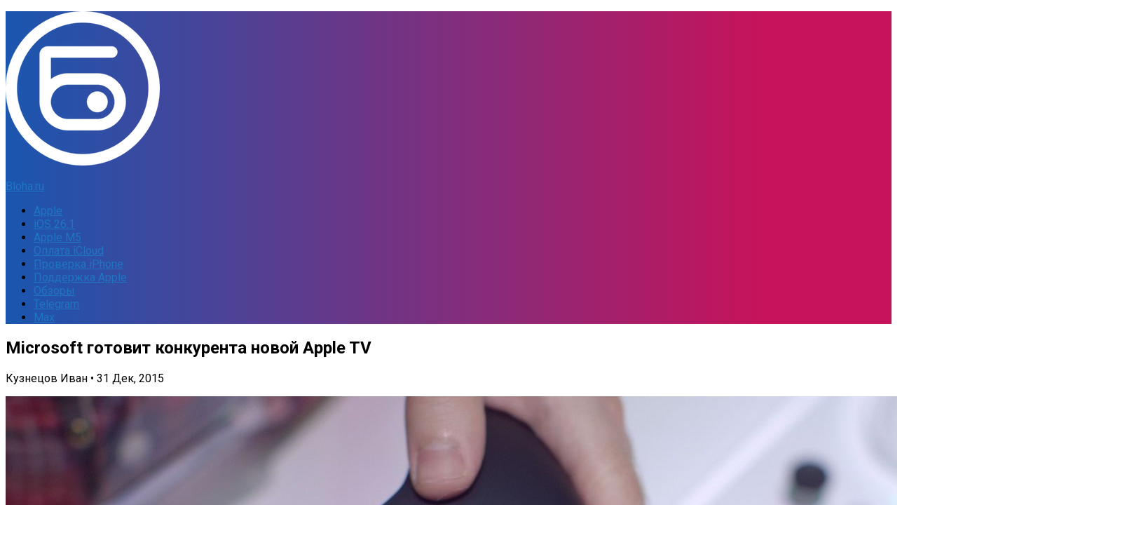

--- FILE ---
content_type: text/html; charset=UTF-8
request_url: https://bloha.ru/news/microsoft-gotovit-konkurenta-novoy-apple-tv/
body_size: 14108
content:
<!DOCTYPE html><html
lang=ru><head><meta
charset="UTF-8"><meta
name="viewport" content="width=device-width, initial-scale=1.0"><link
rel=profile href=http://gmpg.org/xfn/11><meta
http-equiv="x-dns-prefetch-control" content="on"><link
rel=dns-prefetch href=//bloha.ru><link
rel=preconnect href=https://im.bloha.ru/ crossorigin><link
rel=dns-prefetch href=https://im.bloha.ru/ ><link
rel=preconnect href=https://im1.bloha.ru/ crossorigin><link
rel=dns-prefetch href=https://im1.bloha.ru/ ><link
rel=preconnect href=https://im2.bloha.ru/ crossorigin><link
rel=dns-prefetch href=https://im2.bloha.ru/ ><link
rel=preconnect href=https://im3.bloha.ru/ crossorigin><link
rel=dns-prefetch href=https://im3.bloha.ru/ ><link
rel=preconnect href=https://im4.bloha.ru/ crossorigin><link
rel=dns-prefetch href=https://im4.bloha.ru/ ><link
rel=preconnect href=https://im5.bloha.ru/ crossorigin><link
rel=dns-prefetch href=https://im5.bloha.ru/ ><link
rel=dns-prefetch href=//an.yandex.ru><link
rel=dns-prefetch href=//mc.yandex.ru><link
rel=preconnect href=https://yastatic.net/ crossorigin><link
rel=dns-prefetch href=//yastatic.net> <script data-cfasync=false>var ewww_webp_supported=!1;function check_webp_feature(A,e){if(e=void 0!==e?e:function(){},ewww_webp_supported)e(ewww_webp_supported);else{var w=new Image;w.onload=function(){ewww_webp_supported=0<w.width&&0<w.height,e&&e(ewww_webp_supported)},w.onerror=function(){e&&e(!1)},w.src="data:image/webp;base64,"+{alpha:"UklGRkoAAABXRUJQVlA4WAoAAAAQAAAAAAAAAAAAQUxQSAwAAAARBxAR/Q9ERP8DAABWUDggGAAAABQBAJ0BKgEAAQAAAP4AAA3AAP7mtQAAAA=="}[A]}}check_webp_feature("alpha");</script><script data-cfasync=false>var Arrive=function(c,e,w){"use strict";if(c.MutationObserver&&"undefined"!=typeof HTMLElement){var r,t,a=0,u=(r=HTMLElement.prototype.matches||HTMLElement.prototype.webkitMatchesSelector||HTMLElement.prototype.mozMatchesSelector||HTMLElement.prototype.msMatchesSelector,{matchesSelector:function(e,t){return e instanceof HTMLElement&&r.call(e,t)},addMethod:function(e,t,r){var a=e[t];e[t]=function(){return r.length==arguments.length?r.apply(this,arguments):"function"==typeof a?a.apply(this,arguments):void 0}},callCallbacks:function(e,t){t&&t.options.onceOnly&&1==t.firedElems.length&&(e=[e[0]]);for(var r,a=0;r=e[a];a++)r&&r.callback&&r.callback.call(r.elem,r.elem);t&&t.options.onceOnly&&1==t.firedElems.length&&t.me.unbindEventWithSelectorAndCallback.call(t.target,t.selector,t.callback)},checkChildNodesRecursively:function(e,t,r,a){for(var i,n=0;i=e[n];n++)r(i,t,a)&&a.push({callback:t.callback,elem:i}),0<i.childNodes.length&&u.checkChildNodesRecursively(i.childNodes,t,r,a)},mergeArrays:function(e,t){var r,a={};for(r in e)e.hasOwnProperty(r)&&(a[r]=e[r]);for(r in t)t.hasOwnProperty(r)&&(a[r]=t[r]);return a},toElementsArray:function(e){return void 0===e||"number"==typeof e.length&&e!==c||(e=[e]),e}}),d=((t=function(){this._eventsBucket=[],this._beforeAdding=null,this._beforeRemoving=null}).prototype.addEvent=function(e,t,r,a){var i={target:e,selector:t,options:r,callback:a,firedElems:[]};return this._beforeAdding&&this._beforeAdding(i),this._eventsBucket.push(i),i},t.prototype.removeEvent=function(e){for(var t,r=this._eventsBucket.length-1;t=this._eventsBucket[r];r--)if(e(t)){this._beforeRemoving&&this._beforeRemoving(t);var a=this._eventsBucket.splice(r,1);a&&a.length&&(a[0].callback=null)}},t.prototype.beforeAdding=function(e){this._beforeAdding=e},t.prototype.beforeRemoving=function(e){this._beforeRemoving=e},t),o=function(i,n){var o=new d,l=this,s={fireOnAttributesModification:!1};return o.beforeAdding(function(t){var e,r=t.target;r!==c.document&&r!==c||(r=document.getElementsByTagName("html")[0]),e=new MutationObserver(function(e){n.call(this,e,t)});var a=i(t.options);e.observe(r,a),t.observer=e,t.me=l}),o.beforeRemoving(function(e){e.observer.disconnect()}),this.bindEvent=function(e,t,r){t=u.mergeArrays(s,t);for(var a=u.toElementsArray(this),i=0;i<a.length;i++)o.addEvent(a[i],e,t,r)},this.unbindEvent=function(){var r=u.toElementsArray(this);o.removeEvent(function(e){for(var t=0;t<r.length;t++)if(this===w||e.target===r[t])return!0;return!1})},this.unbindEventWithSelectorOrCallback=function(r){var e,a=u.toElementsArray(this),i=r;e="function"==typeof r?function(e){for(var t=0;t<a.length;t++)if((this===w||e.target===a[t])&&e.callback===i)return!0;return!1}:function(e){for(var t=0;t<a.length;t++)if((this===w||e.target===a[t])&&e.selector===r)return!0;return!1},o.removeEvent(e)},this.unbindEventWithSelectorAndCallback=function(r,a){var i=u.toElementsArray(this);o.removeEvent(function(e){for(var t=0;t<i.length;t++)if((this===w||e.target===i[t])&&e.selector===r&&e.callback===a)return!0;return!1})},this},i=new function(){var s={fireOnAttributesModification:!1,onceOnly:!1,existing:!1};function n(e,t,r){return!(!u.matchesSelector(e,t.selector)||(e._id===w&&(e._id=a++),-1!=t.firedElems.indexOf(e._id))||(t.firedElems.push(e._id),0))}var c=(i=new o(function(e){var t={attributes:!1,childList:!0,subtree:!0};return e.fireOnAttributesModification&&(t.attributes=!0),t},function(e,i){e.forEach(function(e){var t=e.addedNodes,r=e.target,a=[];null!==t&&0<t.length?u.checkChildNodesRecursively(t,i,n,a):"attributes"===e.type&&n(r,i)&&a.push({callback:i.callback,elem:r}),u.callCallbacks(a,i)})})).bindEvent;return i.bindEvent=function(e,t,r){t=void 0===r?(r=t,s):u.mergeArrays(s,t);var a=u.toElementsArray(this);if(t.existing){for(var i=[],n=0;n<a.length;n++)for(var o=a[n].querySelectorAll(e),l=0;l<o.length;l++)i.push({callback:r,elem:o[l]});if(t.onceOnly&&i.length)return r.call(i[0].elem,i[0].elem);setTimeout(u.callCallbacks,1,i)}c.call(this,e,t,r)},i},l=new function(){var a={};function i(e,t){return u.matchesSelector(e,t.selector)}var n=(l=new o(function(){return{childList:!0,subtree:!0}},function(e,a){e.forEach(function(e){var t=e.removedNodes,r=[];null!==t&&0<t.length&&u.checkChildNodesRecursively(t,a,i,r),u.callCallbacks(r,a)})})).bindEvent;return l.bindEvent=function(e,t,r){t=void 0===r?(r=t,a):u.mergeArrays(a,t),n.call(this,e,t,r)},l};e&&g(e.fn),g(HTMLElement.prototype),g(NodeList.prototype),g(HTMLCollection.prototype),g(HTMLDocument.prototype),g(Window.prototype);var n={};return s(i,n,"unbindAllArrive"),s(l,n,"unbindAllLeave"),n}function s(e,t,r){u.addMethod(t,r,e.unbindEvent),u.addMethod(t,r,e.unbindEventWithSelectorOrCallback),u.addMethod(t,r,e.unbindEventWithSelectorAndCallback)}function g(e){e.arrive=i.bindEvent,s(i,e,"unbindArrive"),e.leave=l.bindEvent,s(l,e,"unbindLeave")}}(window,"undefined"==typeof jQuery?null:jQuery,void 0),ewww_webp_supported=!1;function check_webp_feature(e,t){if(ewww_webp_supported)t(ewww_webp_supported);else{var r=new Image;r.onload=function(){ewww_webp_supported=0<r.width&&0<r.height,t(ewww_webp_supported)},r.onerror=function(){t(!1)},r.src="data:image/webp;base64,"+{alpha:"UklGRkoAAABXRUJQVlA4WAoAAAAQAAAAAAAAAAAAQUxQSAwAAAARBxAR/Q9ERP8DAABWUDggGAAAABQBAJ0BKgEAAQAAAP4AAA3AAP7mtQAAAA==",animation:"UklGRlIAAABXRUJQVlA4WAoAAAASAAAAAAAAAAAAQU5JTQYAAAD/////AABBTk1GJgAAAAAAAAAAAAAAAAAAAGQAAABWUDhMDQAAAC8AAAAQBxAREYiI/gcA"}[e]}}function ewwwLoadImages(e){if(e){for(var t=document.querySelectorAll(".batch-image img, .image-wrapper a, .ngg-pro-masonry-item a, .ngg-galleria-offscreen-seo-wrapper a"),r=0,a=t.length;r<a;r++)ewwwAttr(t[r],"data-src",t[r].getAttribute("data-webp")),ewwwAttr(t[r],"data-thumbnail",t[r].getAttribute("data-webp-thumbnail"));for(r=0,a=(n=document.querySelectorAll(".rev_slider ul li")).length;r<a;r++){ewwwAttr(n[r],"data-thumb",n[r].getAttribute("data-webp-thumb"));for(var i=1;i<11;)ewwwAttr(n[r],"data-param"+i,n[r].getAttribute("data-webp-param"+i)),i++}var n;for(r=0,a=(n=document.querySelectorAll(".rev_slider img")).length;r<a;r++)ewwwAttr(n[r],"data-lazyload",n[r].getAttribute("data-webp-lazyload"));var o=document.querySelectorAll("div.woocommerce-product-gallery__image");for(r=0,a=o.length;r<a;r++)ewwwAttr(o[r],"data-thumb",o[r].getAttribute("data-webp-thumb"))}var l=document.querySelectorAll("video");for(r=0,a=l.length;r<a;r++)ewwwAttr(l[r],"poster",e?l[r].getAttribute("data-poster-webp"):l[r].getAttribute("data-poster-image"));var s=document.querySelectorAll("img.ewww_webp_lazy_load");for(r=0,a=s.length;r<a;r++){if(e){ewwwAttr(s[r],"data-lazy-srcset",s[r].getAttribute("data-lazy-srcset-webp")),ewwwAttr(s[r],"data-srcset",s[r].getAttribute("data-srcset-webp")),ewwwAttr(s[r],"data-lazy-src",s[r].getAttribute("data-lazy-src-webp")),ewwwAttr(s[r],"data-src",s[r].getAttribute("data-src-webp")),ewwwAttr(s[r],"data-orig-file",s[r].getAttribute("data-webp-orig-file")),ewwwAttr(s[r],"data-medium-file",s[r].getAttribute("data-webp-medium-file")),ewwwAttr(s[r],"data-large-file",s[r].getAttribute("data-webp-large-file"));var c=s[r].getAttribute("srcset");null!=c&&!1!==c&&c.includes("R0lGOD")&&ewwwAttr(s[r],"src",s[r].getAttribute("data-lazy-src-webp"))}s[r].className=s[r].className.replace(/\bewww_webp_lazy_load\b/,"")}var w=document.querySelectorAll(".ewww_webp");for(r=0,a=w.length;r<a;r++)e?(ewwwAttr(w[r],"srcset",w[r].getAttribute("data-srcset-webp")),ewwwAttr(w[r],"src",w[r].getAttribute("data-src-webp")),ewwwAttr(w[r],"data-orig-file",w[r].getAttribute("data-webp-orig-file")),ewwwAttr(w[r],"data-medium-file",w[r].getAttribute("data-webp-medium-file")),ewwwAttr(w[r],"data-large-file",w[r].getAttribute("data-webp-large-file")),ewwwAttr(w[r],"data-large_image",w[r].getAttribute("data-webp-large_image")),ewwwAttr(w[r],"data-src",w[r].getAttribute("data-webp-src"))):(ewwwAttr(w[r],"srcset",w[r].getAttribute("data-srcset-img")),ewwwAttr(w[r],"src",w[r].getAttribute("data-src-img"))),w[r].className=w[r].className.replace(/\bewww_webp\b/,"ewww_webp_loaded");window.jQuery&&jQuery.fn.isotope&&jQuery.fn.imagesLoaded&&(jQuery(".fusion-posts-container-infinite").imagesLoaded(function(){jQuery(".fusion-posts-container-infinite").hasClass("isotope")&&jQuery(".fusion-posts-container-infinite").isotope()}),jQuery(".fusion-portfolio:not(.fusion-recent-works) .fusion-portfolio-wrapper").imagesLoaded(function(){jQuery(".fusion-portfolio:not(.fusion-recent-works) .fusion-portfolio-wrapper").isotope()}))}function ewwwWebPInit(e){ewwwLoadImages(e),ewwwNggLoadGalleries(e),document.arrive(".ewww_webp",function(){ewwwLoadImages(e)}),document.arrive(".ewww_webp_lazy_load",function(){ewwwLoadImages(e)}),document.arrive("videos",function(){ewwwLoadImages(e)}),"loading"==document.readyState?document.addEventListener("DOMContentLoaded",ewwwJSONParserInit):("undefined"!=typeof galleries&&ewwwNggParseGalleries(e),ewwwWooParseVariations(e))}function ewwwAttr(e,t,r){null!=r&&!1!==r&&e.setAttribute(t,r)}function ewwwJSONParserInit(){"undefined"!=typeof galleries&&check_webp_feature("alpha",ewwwNggParseGalleries),check_webp_feature("alpha",ewwwWooParseVariations)}function ewwwWooParseVariations(e){if(e)for(var t=document.querySelectorAll("form.variations_form"),r=0,a=t.length;r<a;r++){var i=t[r].getAttribute("data-product_variations"),n=!1;try{for(var o in i=JSON.parse(i))void 0!==i[o]&&void 0!==i[o].image&&(void 0!==i[o].image.src_webp&&(i[o].image.src=i[o].image.src_webp,n=!0),void 0!==i[o].image.srcset_webp&&(i[o].image.srcset=i[o].image.srcset_webp,n=!0),void 0!==i[o].image.full_src_webp&&(i[o].image.full_src=i[o].image.full_src_webp,n=!0),void 0!==i[o].image.gallery_thumbnail_src_webp&&(i[o].image.gallery_thumbnail_src=i[o].image.gallery_thumbnail_src_webp,n=!0),void 0!==i[o].image.thumb_src_webp&&(i[o].image.thumb_src=i[o].image.thumb_src_webp,n=!0));n&&ewwwAttr(t[r],"data-product_variations",JSON.stringify(i))}catch(e){}}}function ewwwNggParseGalleries(e){if(e)for(var t in galleries){var r=galleries[t];galleries[t].images_list=ewwwNggParseImageList(r.images_list)}}function ewwwNggLoadGalleries(e){e&&document.addEventListener("ngg.galleria.themeadded",function(e,t){window.ngg_galleria._create_backup=window.ngg_galleria.create,window.ngg_galleria.create=function(e,t){var r=$(e).data("id");return galleries["gallery_"+r].images_list=ewwwNggParseImageList(galleries["gallery_"+r].images_list),window.ngg_galleria._create_backup(e,t)}})}function ewwwNggParseImageList(e){for(var t in e){var r=e[t];if(void 0!==r["image-webp"]&&(e[t].image=r["image-webp"],delete e[t]["image-webp"]),void 0!==r["thumb-webp"]&&(e[t].thumb=r["thumb-webp"],delete e[t]["thumb-webp"]),void 0!==r.full_image_webp&&(e[t].full_image=r.full_image_webp,delete e[t].full_image_webp),void 0!==r.srcsets)for(var a in r.srcsets)nggSrcset=r.srcsets[a],void 0!==r.srcsets[a+"-webp"]&&(e[t].srcsets[a]=r.srcsets[a+"-webp"],delete e[t].srcsets[a+"-webp"]);if(void 0!==r.full_srcsets)for(var i in r.full_srcsets)nggFSrcset=r.full_srcsets[i],void 0!==r.full_srcsets[i+"-webp"]&&(e[t].full_srcsets[i]=r.full_srcsets[i+"-webp"],delete e[t].full_srcsets[i+"-webp"])}return e}check_webp_feature("alpha",ewwwWebPInit);</script><meta
name='robots' content='index, follow, max-image-preview:large, max-snippet:-1, max-video-preview:-1'> <script>document.documentElement.className = document.documentElement.className.replace("no-js","js");</script> <title>Microsoft готовит конкурента новой Apple TV</title><link
rel=canonical href=https://bloha.ru/news/microsoft-gotovit-konkurenta-novoy-apple-tv/ ><meta
property="og:locale" content="ru_RU"><meta
property="og:type" content="article"><meta
property="og:title" content="Microsoft готовит конкурента новой Apple TV"><meta
property="og:description" content="Новая Apple TV, обзаведшаяся рядом исключительных для телевизионной приставки возможностей, действительно смогла&#046;&#046;&#046;"><meta
property="og:url" content="https://bloha.ru/news/microsoft-gotovit-konkurenta-novoy-apple-tv/"><meta
property="og:site_name" content="Bloha.ru"><meta
property="article:publisher" content="https://www.facebook.com/aiprussia"><meta
property="article:published_time" content="2015-12-31T15:40:16+00:00"><meta
property="article:modified_time" content="2017-03-10T15:29:32+00:00"><meta
property="og:image" content="https://im6.bloha.ru/2015/12/vrg_vho_361_xbox_elite_controllerstill1.0.0.jpg?x17936"><meta
property="og:image:width" content="1600"><meta
property="og:image:height" content="900"><meta
property="og:image:type" content="image/jpeg"><meta
name="author" content="Кузнецов Иван"><meta
name="twitter:card" content="summary_large_image"><meta
name="twitter:creator" content="@appleiphoneru"><meta
name="twitter:site" content="@appleiphoneru"> <script type=application/ld+json class=yoast-schema-graph>{"@context":"https://schema.org","@graph":[{"@type":"Organization","@id":"https://bloha.ru/#organization","name":"Bloha.ru","url":"https://bloha.ru/","sameAs":["https://t.me/aiprus","https://vk.com/bloha_ru","https://www.instagram.com/bloha_ru/","https://www.facebook.com/aiprussia","https://twitter.com/appleiphoneru"],"logo":{"@type":"ImageObject","inLanguage":"ru-RU","@id":"https://bloha.ru/#/schema/logo/image/","url":"https://im4.bloha.ru/2014/11/Bloha_Logo_Hor_Color_Black_PNG.png?x17936","contentUrl":"https://im4.bloha.ru/2014/11/Bloha_Logo_Hor_Color_Black_PNG.png?x17936","width":980,"height":276,"caption":"Bloha.ru"},"image":{"@id":"https://bloha.ru/#/schema/logo/image/"}},{"@type":"WebSite","@id":"https://bloha.ru/#website","url":"https://bloha.ru/","name":"Bloha.ru","description":"о высоких технологиях","publisher":{"@id":"https://bloha.ru/#organization"},"potentialAction":[{"@type":"SearchAction","target":{"@type":"EntryPoint","urlTemplate":"https://bloha.ru/?s={search_term_string}"},"query-input":"required name=search_term_string"}],"inLanguage":"ru-RU"},{"@type":"ImageObject","inLanguage":"ru-RU","@id":"https://bloha.ru/news/microsoft-gotovit-konkurenta-novoy-apple-tv/#primaryimage","url":"https://im6.bloha.ru/2015/12/vrg_vho_361_xbox_elite_controllerstill1.0.0.jpg?x17936","contentUrl":"https://im6.bloha.ru/2015/12/vrg_vho_361_xbox_elite_controllerstill1.0.0.jpg?x17936","width":1600,"height":900},{"@type":"WebPage","@id":"https://bloha.ru/news/microsoft-gotovit-konkurenta-novoy-apple-tv/","url":"https://bloha.ru/news/microsoft-gotovit-konkurenta-novoy-apple-tv/","name":"Microsoft готовит конкурента новой Apple TV","isPartOf":{"@id":"https://bloha.ru/#website"},"primaryImageOfPage":{"@id":"https://bloha.ru/news/microsoft-gotovit-konkurenta-novoy-apple-tv/#primaryimage"},"image":{"@id":"https://bloha.ru/news/microsoft-gotovit-konkurenta-novoy-apple-tv/#primaryimage"},"thumbnailUrl":"https://im6.bloha.ru/2015/12/vrg_vho_361_xbox_elite_controllerstill1.0.0.jpg?x17936","datePublished":"2015-12-31T15:40:16+00:00","dateModified":"2017-03-10T15:29:32+00:00","breadcrumb":{"@id":"https://bloha.ru/news/microsoft-gotovit-konkurenta-novoy-apple-tv/#breadcrumb"},"inLanguage":"ru-RU","potentialAction":[{"@type":"ReadAction","target":["https://bloha.ru/news/microsoft-gotovit-konkurenta-novoy-apple-tv/"]}]},{"@type":"BreadcrumbList","@id":"https://bloha.ru/news/microsoft-gotovit-konkurenta-novoy-apple-tv/#breadcrumb","itemListElement":[{"@type":"ListItem","position":1,"name":"Главная страница","item":"https://bloha.ru/"},{"@type":"ListItem","position":2,"name":"Microsoft готовит конкурента новой Apple TV"}]},{"@type":"Article","@id":"https://bloha.ru/news/microsoft-gotovit-konkurenta-novoy-apple-tv/#article","isPartOf":{"@id":"https://bloha.ru/news/microsoft-gotovit-konkurenta-novoy-apple-tv/"},"author":{"name":"Кузнецов Иван","@id":"https://bloha.ru/#/schema/person/c19a4f1f977075874bf653fcb58635c9"},"headline":"Microsoft готовит конкурента новой Apple TV","datePublished":"2015-12-31T15:40:16+00:00","dateModified":"2017-03-10T15:29:32+00:00","mainEntityOfPage":{"@id":"https://bloha.ru/news/microsoft-gotovit-konkurenta-novoy-apple-tv/"},"wordCount":24,"commentCount":0,"publisher":{"@id":"https://bloha.ru/#organization"},"image":{"@id":"https://bloha.ru/news/microsoft-gotovit-konkurenta-novoy-apple-tv/#primaryimage"},"thumbnailUrl":"https://im6.bloha.ru/2015/12/vrg_vho_361_xbox_elite_controllerstill1.0.0.jpg?x17936","keywords":["Apple TV 4","Microsoft"],"articleSection":["Новости"],"inLanguage":"ru-RU","potentialAction":[{"@type":"CommentAction","name":"Comment","target":["https://bloha.ru/news/microsoft-gotovit-konkurenta-novoy-apple-tv/#respond"]}]},{"@type":"Person","@id":"https://bloha.ru/#/schema/person/c19a4f1f977075874bf653fcb58635c9","name":"Кузнецов Иван"}]}</script> <link
rel=dns-prefetch href=//s.w.org><link
rel=alternate type=application/rss+xml title="Bloha.ru &raquo; Лента" href=https://bloha.ru/feed/ ><link
rel=alternate type=application/rss+xml title="Bloha.ru &raquo; Лента комментариев" href=https://bloha.ru/comments/feed/ ><link
href="//fonts.googleapis.com/css?family=Roboto:400,300italic,300,400italic,700&subset=latin,cyrillic-ext&display=swap" rel=stylesheet type=text/css><link
rel=alternate type=application/rss+xml title="Bloha.ru &raquo; Лента комментариев к &laquo;Microsoft готовит конкурента новой Apple TV&raquo;" href=https://bloha.ru/news/microsoft-gotovit-konkurenta-novoy-apple-tv/feed/ > <script>window._wpemojiSettings = {"baseUrl":"https:\/\/s.w.org\/images\/core\/emoji\/14.0.0\/72x72\/","ext":".png","svgUrl":"https:\/\/s.w.org\/images\/core\/emoji\/14.0.0\/svg\/","svgExt":".svg","source":{"concatemoji":"https:\/\/bloha.ru\/wp-includes\/js\/wp-emoji-release.min.js?ver=6.0.11"}};
/*! This file is auto-generated */
!function(e,a,t){var n,r,o,i=a.createElement("canvas"),p=i.getContext&&i.getContext("2d");function s(e,t){var a=String.fromCharCode,e=(p.clearRect(0,0,i.width,i.height),p.fillText(a.apply(this,e),0,0),i.toDataURL());return p.clearRect(0,0,i.width,i.height),p.fillText(a.apply(this,t),0,0),e===i.toDataURL()}function c(e){var t=a.createElement("script");t.src=e,t.defer=t.type="text/javascript",a.getElementsByTagName("head")[0].appendChild(t)}for(o=Array("flag","emoji"),t.supports={everything:!0,everythingExceptFlag:!0},r=0;r<o.length;r++)t.supports[o[r]]=function(e){if(!p||!p.fillText)return!1;switch(p.textBaseline="top",p.font="600 32px Arial",e){case"flag":return s([127987,65039,8205,9895,65039],[127987,65039,8203,9895,65039])?!1:!s([55356,56826,55356,56819],[55356,56826,8203,55356,56819])&&!s([55356,57332,56128,56423,56128,56418,56128,56421,56128,56430,56128,56423,56128,56447],[55356,57332,8203,56128,56423,8203,56128,56418,8203,56128,56421,8203,56128,56430,8203,56128,56423,8203,56128,56447]);case"emoji":return!s([129777,127995,8205,129778,127999],[129777,127995,8203,129778,127999])}return!1}(o[r]),t.supports.everything=t.supports.everything&&t.supports[o[r]],"flag"!==o[r]&&(t.supports.everythingExceptFlag=t.supports.everythingExceptFlag&&t.supports[o[r]]);t.supports.everythingExceptFlag=t.supports.everythingExceptFlag&&!t.supports.flag,t.DOMReady=!1,t.readyCallback=function(){t.DOMReady=!0},t.supports.everything||(n=function(){t.readyCallback()},a.addEventListener?(a.addEventListener("DOMContentLoaded",n,!1),e.addEventListener("load",n,!1)):(e.attachEvent("onload",n),a.attachEvent("onreadystatechange",function(){"complete"===a.readyState&&t.readyCallback()})),(e=t.source||{}).concatemoji?c(e.concatemoji):e.wpemoji&&e.twemoji&&(c(e.twemoji),c(e.wpemoji)))}(window,document,window._wpemojiSettings);</script> <style>img.wp-smiley,
img.emoji {
	display: inline !important;
	border: none !important;
	box-shadow: none !important;
	height: 1em !important;
	width: 1em !important;
	margin: 0 0.07em !important;
	vertical-align: -0.1em !important;
	background: none !important;
	padding: 0 !important;
}</style><style>.wc_apbct_email_id {
			display: none !important;
		}</style><link
rel=stylesheet id=wp-block-library-css  href='https://im5.bloha.ru/wp-includes/css/dist/block-library/style.min.css?ver=6.0.11' type=text/css media=all><style id=global-styles-inline-css>/*<![CDATA[*/body{--wp--preset--color--black: #000000;--wp--preset--color--cyan-bluish-gray: #abb8c3;--wp--preset--color--white: #ffffff;--wp--preset--color--pale-pink: #f78da7;--wp--preset--color--vivid-red: #cf2e2e;--wp--preset--color--luminous-vivid-orange: #ff6900;--wp--preset--color--luminous-vivid-amber: #fcb900;--wp--preset--color--light-green-cyan: #7bdcb5;--wp--preset--color--vivid-green-cyan: #00d084;--wp--preset--color--pale-cyan-blue: #8ed1fc;--wp--preset--color--vivid-cyan-blue: #0693e3;--wp--preset--color--vivid-purple: #9b51e0;--wp--preset--gradient--vivid-cyan-blue-to-vivid-purple: linear-gradient(135deg,rgba(6,147,227,1) 0%,rgb(155,81,224) 100%);--wp--preset--gradient--light-green-cyan-to-vivid-green-cyan: linear-gradient(135deg,rgb(122,220,180) 0%,rgb(0,208,130) 100%);--wp--preset--gradient--luminous-vivid-amber-to-luminous-vivid-orange: linear-gradient(135deg,rgba(252,185,0,1) 0%,rgba(255,105,0,1) 100%);--wp--preset--gradient--luminous-vivid-orange-to-vivid-red: linear-gradient(135deg,rgba(255,105,0,1) 0%,rgb(207,46,46) 100%);--wp--preset--gradient--very-light-gray-to-cyan-bluish-gray: linear-gradient(135deg,rgb(238,238,238) 0%,rgb(169,184,195) 100%);--wp--preset--gradient--cool-to-warm-spectrum: linear-gradient(135deg,rgb(74,234,220) 0%,rgb(151,120,209) 20%,rgb(207,42,186) 40%,rgb(238,44,130) 60%,rgb(251,105,98) 80%,rgb(254,248,76) 100%);--wp--preset--gradient--blush-light-purple: linear-gradient(135deg,rgb(255,206,236) 0%,rgb(152,150,240) 100%);--wp--preset--gradient--blush-bordeaux: linear-gradient(135deg,rgb(254,205,165) 0%,rgb(254,45,45) 50%,rgb(107,0,62) 100%);--wp--preset--gradient--luminous-dusk: linear-gradient(135deg,rgb(255,203,112) 0%,rgb(199,81,192) 50%,rgb(65,88,208) 100%);--wp--preset--gradient--pale-ocean: linear-gradient(135deg,rgb(255,245,203) 0%,rgb(182,227,212) 50%,rgb(51,167,181) 100%);--wp--preset--gradient--electric-grass: linear-gradient(135deg,rgb(202,248,128) 0%,rgb(113,206,126) 100%);--wp--preset--gradient--midnight: linear-gradient(135deg,rgb(2,3,129) 0%,rgb(40,116,252) 100%);--wp--preset--duotone--dark-grayscale: url('#wp-duotone-dark-grayscale');--wp--preset--duotone--grayscale: url('#wp-duotone-grayscale');--wp--preset--duotone--purple-yellow: url('#wp-duotone-purple-yellow');--wp--preset--duotone--blue-red: url('#wp-duotone-blue-red');--wp--preset--duotone--midnight: url('#wp-duotone-midnight');--wp--preset--duotone--magenta-yellow: url('#wp-duotone-magenta-yellow');--wp--preset--duotone--purple-green: url('#wp-duotone-purple-green');--wp--preset--duotone--blue-orange: url('#wp-duotone-blue-orange');--wp--preset--font-size--small: 13px;--wp--preset--font-size--medium: 20px;--wp--preset--font-size--large: 36px;--wp--preset--font-size--x-large: 42px;}.has-black-color{color: var(--wp--preset--color--black) !important;}.has-cyan-bluish-gray-color{color: var(--wp--preset--color--cyan-bluish-gray) !important;}.has-white-color{color: var(--wp--preset--color--white) !important;}.has-pale-pink-color{color: var(--wp--preset--color--pale-pink) !important;}.has-vivid-red-color{color: var(--wp--preset--color--vivid-red) !important;}.has-luminous-vivid-orange-color{color: var(--wp--preset--color--luminous-vivid-orange) !important;}.has-luminous-vivid-amber-color{color: var(--wp--preset--color--luminous-vivid-amber) !important;}.has-light-green-cyan-color{color: var(--wp--preset--color--light-green-cyan) !important;}.has-vivid-green-cyan-color{color: var(--wp--preset--color--vivid-green-cyan) !important;}.has-pale-cyan-blue-color{color: var(--wp--preset--color--pale-cyan-blue) !important;}.has-vivid-cyan-blue-color{color: var(--wp--preset--color--vivid-cyan-blue) !important;}.has-vivid-purple-color{color: var(--wp--preset--color--vivid-purple) !important;}.has-black-background-color{background-color: var(--wp--preset--color--black) !important;}.has-cyan-bluish-gray-background-color{background-color: var(--wp--preset--color--cyan-bluish-gray) !important;}.has-white-background-color{background-color: var(--wp--preset--color--white) !important;}.has-pale-pink-background-color{background-color: var(--wp--preset--color--pale-pink) !important;}.has-vivid-red-background-color{background-color: var(--wp--preset--color--vivid-red) !important;}.has-luminous-vivid-orange-background-color{background-color: var(--wp--preset--color--luminous-vivid-orange) !important;}.has-luminous-vivid-amber-background-color{background-color: var(--wp--preset--color--luminous-vivid-amber) !important;}.has-light-green-cyan-background-color{background-color: var(--wp--preset--color--light-green-cyan) !important;}.has-vivid-green-cyan-background-color{background-color: var(--wp--preset--color--vivid-green-cyan) !important;}.has-pale-cyan-blue-background-color{background-color: var(--wp--preset--color--pale-cyan-blue) !important;}.has-vivid-cyan-blue-background-color{background-color: var(--wp--preset--color--vivid-cyan-blue) !important;}.has-vivid-purple-background-color{background-color: var(--wp--preset--color--vivid-purple) !important;}.has-black-border-color{border-color: var(--wp--preset--color--black) !important;}.has-cyan-bluish-gray-border-color{border-color: var(--wp--preset--color--cyan-bluish-gray) !important;}.has-white-border-color{border-color: var(--wp--preset--color--white) !important;}.has-pale-pink-border-color{border-color: var(--wp--preset--color--pale-pink) !important;}.has-vivid-red-border-color{border-color: var(--wp--preset--color--vivid-red) !important;}.has-luminous-vivid-orange-border-color{border-color: var(--wp--preset--color--luminous-vivid-orange) !important;}.has-luminous-vivid-amber-border-color{border-color: var(--wp--preset--color--luminous-vivid-amber) !important;}.has-light-green-cyan-border-color{border-color: var(--wp--preset--color--light-green-cyan) !important;}.has-vivid-green-cyan-border-color{border-color: var(--wp--preset--color--vivid-green-cyan) !important;}.has-pale-cyan-blue-border-color{border-color: var(--wp--preset--color--pale-cyan-blue) !important;}.has-vivid-cyan-blue-border-color{border-color: var(--wp--preset--color--vivid-cyan-blue) !important;}.has-vivid-purple-border-color{border-color: var(--wp--preset--color--vivid-purple) !important;}.has-vivid-cyan-blue-to-vivid-purple-gradient-background{background: var(--wp--preset--gradient--vivid-cyan-blue-to-vivid-purple) !important;}.has-light-green-cyan-to-vivid-green-cyan-gradient-background{background: var(--wp--preset--gradient--light-green-cyan-to-vivid-green-cyan) !important;}.has-luminous-vivid-amber-to-luminous-vivid-orange-gradient-background{background: var(--wp--preset--gradient--luminous-vivid-amber-to-luminous-vivid-orange) !important;}.has-luminous-vivid-orange-to-vivid-red-gradient-background{background: var(--wp--preset--gradient--luminous-vivid-orange-to-vivid-red) !important;}.has-very-light-gray-to-cyan-bluish-gray-gradient-background{background: var(--wp--preset--gradient--very-light-gray-to-cyan-bluish-gray) !important;}.has-cool-to-warm-spectrum-gradient-background{background: var(--wp--preset--gradient--cool-to-warm-spectrum) !important;}.has-blush-light-purple-gradient-background{background: var(--wp--preset--gradient--blush-light-purple) !important;}.has-blush-bordeaux-gradient-background{background: var(--wp--preset--gradient--blush-bordeaux) !important;}.has-luminous-dusk-gradient-background{background: var(--wp--preset--gradient--luminous-dusk) !important;}.has-pale-ocean-gradient-background{background: var(--wp--preset--gradient--pale-ocean) !important;}.has-electric-grass-gradient-background{background: var(--wp--preset--gradient--electric-grass) !important;}.has-midnight-gradient-background{background: var(--wp--preset--gradient--midnight) !important;}.has-small-font-size{font-size: var(--wp--preset--font-size--small) !important;}.has-medium-font-size{font-size: var(--wp--preset--font-size--medium) !important;}.has-large-font-size{font-size: var(--wp--preset--font-size--large) !important;}.has-x-large-font-size{font-size: var(--wp--preset--font-size--x-large) !important;}/*]]>*/</style><link
rel=stylesheet id=style-css  href='https://bloha.ru/wp-content/themes/writeup/style.css?ver=6.0.11' type=text/css media=all><link
rel=stylesheet id=responsive-css  href='https://bloha.ru/wp-content/themes/writeup/responsive.css?ver=6.0.11' type=text/css media=all><link
rel=stylesheet id=custom-css  href='https://bloha.ru/wp-content/themes/writeup/custom.css?ver=6.0.11' type=text/css media=all><link
rel=stylesheet id=font-awesome-css  href='https://bloha.ru/wp-content/themes/writeup/fonts/font-awesome.min.css?ver=6.0.11' type=text/css media=all> <script src='https://im1.bloha.ru/wp-includes/js/jquery/jquery.min.js?ver=3.6.0' id=jquery-core-js></script> <script id=ct_public_functions-js-extra>var ctPublicFunctions = {"_ajax_nonce":"864de97d01","_rest_nonce":"86e97d59be","_ajax_url":"\/wp-admin\/admin-ajax.php","_rest_url":"https:\/\/bloha.ru\/wp-json\/","data__cookies_type":"none","data__ajax_type":"rest","text__wait_for_decoding":"Wait for decoding...","cookiePrefix":""};</script> <script src='https://bloha.ru/wp-content/plugins/cleantalk-spam-protect/js/apbct-public--functions.min.js?ver=5.179' id=ct_public_functions-js></script> <script id=ct_public-js-extra>var ctPublic = {"pixel__setting":"3","pixel__enabled":"1","pixel__url":"https:\/\/moderate10.cleantalk.org\/pixel\/218bf01bec416c8032fa1ee07314b841.gif","data__email_check_before_post":"1","data__cookies_type":"none","data__visible_fields_required":"1"};</script> <script src='https://bloha.ru/wp-content/plugins/cleantalk-spam-protect/js/apbct-public.min.js?ver=5.179' id=ct_public-js></script> <script src='https://bloha.ru/wp-content/plugins/cleantalk-spam-protect/js/cleantalk-modal.min.js?ver=5.179' id=cleantalk-modal-js></script> <link
rel=https://api.w.org/ href=https://bloha.ru/wp-json/ ><link
rel=alternate type=application/json href=https://bloha.ru/wp-json/wp/v2/posts/42237><link
rel=EditURI type=application/rsd+xml title=RSD href=https://bloha.ru/xmlrpc.php?rsd><link
rel=wlwmanifest type=application/wlwmanifest+xml href=https://bloha.ru/wp-includes/wlwmanifest.xml><meta
name="generator" content="WordPress 6.0.11"><link
rel=shortlink href='https://bloha.ru/?p=42237'><link
rel=alternate type=application/json+oembed href="https://bloha.ru/wp-json/oembed/1.0/embed?url=https%3A%2F%2Fbloha.ru%2Fnews%2Fmicrosoft-gotovit-konkurenta-novoy-apple-tv%2F"><link
rel=alternate type=text/xml+oembed href="https://bloha.ru/wp-json/oembed/1.0/embed?url=https%3A%2F%2Fbloha.ru%2Fnews%2Fmicrosoft-gotovit-konkurenta-novoy-apple-tv%2F&#038;format=xml">
<!--[if lt IE 9]><![endif]--><style>/* Dynamic CSS: For no styles in head, copy and put the css below in your custom.css or child theme's style.css, disable dynamic styles */
body { font-family: "Roboto", Arial, sans-serif; }
.boxed #wrapper, .container { max-width: 1380px; }
.sidebar .widget { padding-left: 20px; padding-right: 20px; }

::selection { background-color: #1f75c1; }
::-moz-selection { background-color: #1f75c1; }

a,
.themeform label .required,
.post-hover:hover .post-title a,
.post-title a:hover,
.post-nav li a:hover span,
.post-nav li a:hover i,
.widget a:hover,
.widget > ul li a:hover:before,
.widget_rss ul li a,
.widget_calendar a,
.alx-tabs-nav li.active a,
.alx-tab .tab-item-category a,
.alx-posts .post-item-category a,
.alx-tab li:hover .tab-item-title a,
.alx-tab li:hover .tab-item-comment a,
.alx-posts li:hover .post-item-title a,
.dark .widget a:hover,
.dark .widget_rss ul li a,
.dark .widget_calendar a,
.dark .alx-tabs-nav li.active a,
.dark .alx-tab .tab-item-category a,
.dark .alx-posts .post-item-category a,
.dark .alx-tab li:hover .tab-item-title a,
.dark .alx-tab li:hover .tab-item-comment a,
.dark .alx-posts li:hover .post-item-title a,
.comment-tabs li.active a,
.comment-awaiting-moderation,
.child-menu a:hover,
.child-menu .current_page_item > a,
.wp-pagenavi a { color: #1f75c1; }

.themeform input[type="submit"],
.themeform button[type="submit"],
.sidebar-toggle,
.post-tags a:hover,
.widget_calendar caption,
.dark .widget_calendar caption,
.commentlist li.bypostauthor > .comment-body:after,
.commentlist li.comment-author-admin > .comment-body:after { background-color: #1f75c1; }

.widget > h3 > span,
.alx-tabs-nav li.active a,
.dark .alx-tabs-nav li.active a,
.comment-tabs li.active a,
.wp-pagenavi a:hover,
.wp-pagenavi a:active,
.wp-pagenavi span.current { border-bottom-color: #1f75c1!important; }					
				

#header,
#owl-featured .owl-buttons div,
.sidebar-toggle,
.grad-line,
.post-date .date-divider,
.alx-posts .post-item-inner:before,
.themeform input[type="submit"],
.themeform button[type="submit"],
.post-tags a:hover,
.widget_calendar caption,
.dark .widget_calendar caption,
.commentlist li.bypostauthor > .comment-body:after,
.commentlist li.comment-author-admin > .comment-body:after { 
background: -webkit-linear-gradient(right,#1a56af,#c6135b 85%);
background: -moz-linear-gradient(right,#1a56af,#c6135b 85%);
background: -o-linear-gradient(right,#1a56af,#c6135b 85%);
background: linear-gradient(to right,#1a56af,#c6135b 85%); }	
				

#header,
#owl-featured .owl-buttons div,
.sidebar-toggle,
.grad-line,
.post-date .date-divider,
.alx-posts .post-item-inner:before,
.themeform input[type="submit"],
.themeform button[type="submit"],
.post-tags a:hover,
.widget_calendar caption,
.dark .widget_calendar caption,
.commentlist li.bypostauthor > .comment-body:after,
.commentlist li.comment-author-admin > .comment-body:after {
background: -webkit-linear-gradient(right,#1a56af,#c6135b 85%);
background: -moz-linear-gradient(right,#1a56af,#c6135b 85%);
background: -o-linear-gradient(right,#1a56af,#c6135b 85%);
background: linear-gradient(to right,#1a56af,#c6135b 85%); }			
				
body { background-color: #ffffff; }</style><meta
name="theme-color" content="#f03044"><link
rel=apple-touch-icon sizes=180x180 href=https://bloha.ru/apple-touch-icon.png><link
rel=icon type=image/png sizes=120x120 href=https://bloha.ru/favicon-120x120.png><link
rel=icon type=image/png sizes=32x32 href=https://bloha.ru/favicon-32x32.png><link
rel=icon type=image/png sizes=16x16 href=https://bloha.ru/favicon-16x16.png><link
rel=manifest href=/site.webmanifest><link
rel=mask-icon href=https://bloha.ru/safari-pinned-tab.svg color=#5bbad5><meta
name="msapplication-TileColor" content="#da532c"><meta
name="theme-color" content="#ffffff"><meta
property="fb:pages" content="1390005391243845"><meta
name="theme-color" content="#E93458"></head><body
class="post-template-default single single-post postid-42237 single-format-standard col-2cl full-width mobile-sidebar-hide"><script async src=https://bloha.ru/wp-content/cache/minify/ce3e8.default.include-body.e019df.js></script> <script data-cfasync=false>if(ewww_webp_supported){document.body.classList.add("webp-support");}</script>  <script>window.yaContextCb.push(()=>{
	Ya.Context.AdvManager.render({
		"blockId": "R-A-3104130-1",
		"type": "fullscreen",
		"platform": "touch"
	})
})</script> <div
id=wrapper><header
id=header class=group><div
id=header-ads></div><div
id=header-top class=group><div
class="container group"><div
class="group pad"><p
class=site-title><a
href=https://bloha.ru/ rel=home><img
src=https://im1.bloha.ru/bh/bloha_logo_white_220x220.png alt="Айфон от А до Я"></a></p><p
class=site-description><a
href=/ >Bloha.ru</a></p>
<? /* php writeup_social_links() ; */ ?></div></div></div><div
id=header-sticky><div
id=header-bottom class=group><div
class="container group"><div
class="group pad"><nav
class="nav-container group" id=nav-header><div
class=nav-toggle><i
class="fa fa-bars"></i></div><div
class=nav-text></div><div
class="nav-wrap container"><ul
id=menu-top-menu-brands class="nav group"><li
id=menu-item-269802 class="menu-item menu-item-type-custom menu-item-object-custom menu-item-269802"><a
href=https://bloha.ru/tag/apple/ >Apple</a></li>
<li
id=menu-item-291424 class="menu-item menu-item-type-custom menu-item-object-custom menu-item-291424"><a
href=https://bloha.ru/news/ios-26-1-chto-novogo-v-proshivke-i-stoit-li-obn/ >iOS 26.1</a></li>
<li
id=menu-item-291425 class="menu-item menu-item-type-custom menu-item-object-custom menu-item-291425"><a
href=https://bloha.ru/news/chip-m5-novyy-i-moshhnyy-s-akcentom-na-ii/ >Apple M5</a></li>
<li
id=menu-item-269804 class="menu-item menu-item-type-custom menu-item-object-custom menu-item-269804"><a
title="Оплата iCloud в России с Айфона" href=https://bloha.ru/news/kak-oplatit-icloud-i-drugie-podpiski-apple-v-2022/ >Оплата iCloud</a></li>
<li
id=menu-item-269805 class="menu-item menu-item-type-custom menu-item-object-custom menu-item-269805"><a
title="Проверка iPhone по IMEI" href=https://bloha.ru/news/kak-proverit-iphone-po-serijjnomu-nomeru-n/ >Проверка iPhone</a></li>
<li
id=menu-item-290718 class="menu-item menu-item-type-custom menu-item-object-custom menu-item-290718"><a
title="Официальная служба поддержки Apple" href=https://bloha.ru/news/podderzhka-apple-v-rossii-v-2024-godu-kak-svyazat/ >Поддержка Apple</a></li>
<li
id=menu-item-269808 class="menu-item menu-item-type-custom menu-item-object-custom menu-item-269808"><a
href=https://bloha.ru/tag/obzory/ >Обзоры</a></li>
<li
id=menu-item-291489 class="menu-item menu-item-type-custom menu-item-object-custom menu-item-291489"><a
href=https://t.me/aiprus>Telegram</a></li>
<li
id=menu-item-291490 class="menu-item menu-item-type-custom menu-item-object-custom menu-item-291490"><a
href=https://max.ru/bloha_ru>Max</a></li></ul></div></nav></div></div></div></div></header><div
id=page><div
class=container><div
class=main><div
class="main-inner group"><div
class=content><div
class="pad group"><article
class="post-42237 post type-post status-publish format-standard has-post-thumbnail hentry category-news tag-apple-tv tag-microsoft"><h1 class="post-title">Microsoft готовит конкурента новой Apple TV</h1><p
class=post-byline>Кузнецов Иван<? /* php the_author_posts_link(); */ ?> &#8226; 31 Дек, 2015<? /* php the_category(' / '); */ ?></p><div
class=clear></div><div
class=clear></div><div
class="entry themeform"><div
class=entry-inner><div
align=center>
<img
width=1600 height=900 src=https://im.bloha.ru/2015/12/vrg_vho_361_xbox_elite_controllerstill1.0.0.jpg class="attachment-full size-full wp-post-image" alt="Microsoft готовит конкурента новой Apple TV" title="Microsoft готовит конкурента новой Apple TV"></div><p>Новая <a
href=https://bloha.ru/tag/apple-tv/ >Apple TV</a>, обзаведшаяся рядом исключительных для телевизионной приставки возможностей, действительно смогла заставить содрогнуться производителей игровых консолей. По некоторым данным, в Microsoft всерьез задумались над созданием собственного медиаплеера, который смог бы составить «яблочному» изделию достойную конкуренцию.<span
id=more-42237></span></p><p>Как сообщает блоггер Брэд Сэмс, линейка Xbox уже в следующем году может получить облегченную версию под названием Xbox Lite, представляющую собой слегка «урезанную» в функциональном плане игровую приставку, которая сможет также заняться трансляцией фильмов и сериалов.</p><blockquote><p>«Из собственных источников мне удалось выяснить, что в Microsoft уже давно рассматривает возможность релиза приставки Xbox Lite, которая окажется не только более дешевым устройством для игр, по сравнению с существующими на рынке, но и вполне конкурентноспособным для борьбы на поле Apple TV. Правда, более подробной информацией я пока не располагаю», &#8212; заявил Брэд.</p></blockquote><p>Нарастающая в последнее время конкуренция между двумя противоборствующими корпорациями становится все более очевидной. Об этом, в частности, говорит недавний запуск iPad Pro, который должен был стать достойной и более функциональной альтернативой новому Surface Book, а также продолжающаяся идеологическая борьба программного обеспечения. Возможно, на этот раз у Microsoft получится как минимум не хуже.</p><p><span
data-sheets-value="{&quot;1&quot;:2,&quot;2&quot;:&quot;\u0422\u043e\u0436\u0435 \u0438\u043d\u0442\u0435\u0440\u0435\u0441\u043d\u043e:&quot;}" data-sheets-userformat={&quot;2&quot;:4225,&quot;3&quot;:{&quot;1&quot;:0},&quot;10&quot;:2,&quot;15&quot;:&quot;Arial&quot;}>Тоже интересно:</span></p><ul>
<li><span
data-sheets-value="{&quot;1&quot;:2,&quot;2&quot;:&quot;iPhone: \u043a\u0430\u043a \u043e\u0442\u043b\u0438\u0447\u0438\u0442\u044c \u043f\u043e\u0434\u0434\u0435\u043b\u043a\u0443&quot;}" data-sheets-userformat={&quot;2&quot;:1,&quot;3&quot;:{&quot;1&quot;:0}}><a
class=in-cell-link href=https://bloha.ru/review/iPhone-Kak-otlichit-poddelku/ target=_blank>Как отличить iPhone 5 от подделки</a></span></li>
<li><span
data-sheets-value="{&quot;1&quot;:2,&quot;2&quot;:&quot;\u041a\u0430\u043a \u0430\u043a\u0442\u0438\u0432\u0438\u0440\u043e\u0432\u0430\u0442\u044c iPhone&quot;}" data-sheets-userformat={&quot;2&quot;:1,&quot;3&quot;:{&quot;1&quot;:0}}><a
class=in-cell-link href=https://bloha.ru/review/kak-aktivirovat-iphone/ target=_blank>Не удается активировать iPhone &#8212; что делать</a></span></li>
<li><span
data-sheets-value="{&quot;1&quot;:2,&quot;2&quot;:&quot;\u041a\u0430\u043a \u043e\u0447\u0438\u0441\u0442\u0438\u0442\u044c \u043e\u043f\u0435\u0440\u0430\u0442\u0438\u0432\u043d\u0443\u044e \u043f\u0430\u043c\u044f\u0442\u044c iPhone \u0438 iPad&quot;}" data-sheets-userformat={&quot;2&quot;:1,&quot;3&quot;:{&quot;1&quot;:0}}><a
class=in-cell-link href=https://bloha.ru/iphone-ipad-guides/Kak-ochistit-operativnuyu-pamyat-iphone-i-ipad/ target=_blank>Как очистить кэш и память на iPhone</a></span></li></ul><br><p><b>&#9989; Подписывайтесь на нас в <a
href=https://t.me/aiprus target=_top><span
style=color:#1aa4d8>Telegram</span></a>, <a
href=https://max.ru/bloha_ru target=_top>Max</a>, <a
href=https://vk.com/bloha_ru rel=nofollow target=_top><span
style=color:#4c77a6>ВКонтакте</span></a>,  и <a
href=https://zen.yandex.ru/bloha.ru rel=nofollow target=_top><span
style=color:#ff00ff>Яндекс.Дзен</span></a>.</b></p><br>
<br></div><div
class=clear></div><p
class=post-tags><span>Теги: <a
href=https://bloha.ru/cat/news/ rel="category tag">Новости</a><a
href=https://bloha.ru/tag/apple-tv/ rel=tag>Apple TV 4</a><a
href=https://bloha.ru/tag/microsoft/ rel=tag>Microsoft</a> </span></p></div></article><div
class=clear></div><ul
class="post-nav group">
<li
class=next><a
href=https://bloha.ru/new-year-2016/s-novym-2016-godom/ rel=next><i
class="fa fa-chevron-right"></i><strong>Следующая</strong> <span>С Новым 2016 годом!</span></a></li>
<li
class=previous><a
href=https://bloha.ru/news/glavnyy-dizayner-google-raskritikoval-vne/ rel=prev><i
class="fa fa-chevron-left"></i><strong>Предыдущая</strong> <span>Главный дизайнер Google раскритиковал внешний вид iOS</span></a></li></ul><div
align=center></div><div
id=comments class=themeform><div
id=respond class=comment-respond><h3 id="reply-title" class="comment-reply-title">Добавить комментарий</h3><p
class=must-log-in>Для отправки комментария вам необходимо <a
href="https://bloha.ru/wp-login.php?redirect_to=https%3A%2F%2Fbloha.ru%2Fnews%2Fmicrosoft-gotovit-konkurenta-novoy-apple-tv%2F">авторизоваться</a>.</p></div></div></div></div><div
class="sidebar s1">
<a
class=sidebar-toggle title="Expand Sidebar"><i
class="fa icon-sidebar-toggle"></i></a><div
class=sidebar-content><div
id=nav_menu-45 class="widget widget_nav_menu"><h3 class="group"><span>Для комментариев</span></h3><div
class=menu-dlya-kommentariev-container><ul
id=menu-dlya-kommentariev class=menu><li
id=menu-item-28728 class="menu-item menu-item-type-custom menu-item-object-custom menu-item-28728"><a
href=https://bloha.ru/wp-login.php>Вход</a></li>
<li
id=menu-item-28729 class="menu-item menu-item-type-custom menu-item-object-custom menu-item-28729"><a
href="https://bloha.ru/wp-login.php?action=register">Регистрация</a></li></ul></div></div></div></div></div></div></div></div><footer
id=footer><nav
class="nav-container group" id=nav-footer><div
class=nav-toggle><i
class="fa fa-bars"></i></div><div
class=nav-text></div><div
class=nav-wrap><ul
id=menu-servicemenu class="nav container group"><li
id=menu-item-41183 class="menu-item menu-item-type-custom menu-item-object-custom menu-item-home menu-item-41183"><a
href=https://bloha.ru/ >Главная</a></li>
<li
id=menu-item-341 class="menu-item menu-item-type-post_type menu-item-object-page menu-item-has-children menu-item-341"><a
href=https://bloha.ru/aboutsite/ >О нас</a><ul
class=sub-menu>
<li
id=menu-item-147324 class="menu-item menu-item-type-post_type menu-item-object-page menu-item-147324"><a
href=https://bloha.ru/aboutsite/ >О проекте</a></li>
<li
id=menu-item-330 class="menu-item menu-item-type-post_type menu-item-object-page menu-item-330"><a
href=https://bloha.ru/copywriter/ >Авторам</a></li>
<li
id=menu-item-286962 class="menu-item menu-item-type-post_type menu-item-object-page menu-item-286962"><a
href=https://bloha.ru/dlya-studentov/ >Студентам</a></li>
<li
id=menu-item-340 class="menu-item menu-item-type-post_type menu-item-object-page menu-item-340"><a
href=https://bloha.ru/contact/ >Контакты</a></li></ul>
</li>
<li
id=menu-item-332 class="menu-item menu-item-type-post_type menu-item-object-page menu-item-332"><a
href=https://bloha.ru/a/ >Реклама</a></li>
<li
id=menu-item-247920 class="menu-item menu-item-type-custom menu-item-object-custom menu-item-247920"><a
href=https://bloha.ru/massmedia/ >PR, пресс-релизы</a></li>
<li
id=menu-item-51581 class="menu-item menu-item-type-post_type menu-item-object-page menu-item-privacy-policy menu-item-51581"><a
href=https://bloha.ru/privacy-policy/ >Политика конфиденциальности</a></li>
<li
id=menu-item-109887 class="menu-item menu-item-type-post_type menu-item-object-page menu-item-109887"><a
href=https://bloha.ru/dmca/ >DMCA</a></li></ul></div></nav><div
id=footer-bottom><div
class=container>
<a
id=back-to-top href=#><i
class="fa fa-angle-up"></i></a><div
class="pad group"><div
class="grid one-half"><div
id=copyright></div></div><div
class="grid one-half last">
<? /* php writeup_social_links() ; */ ?></div></div></div></div></footer></div> <script >window.addEventListener('DOMContentLoaded', function () {
                        setTimeout(function(){
                            if( document.querySelectorAll('[name^=ct_checkjs]').length > 0 ) {
                                apbct_public_sendREST(
                                    'js_keys__get',
                                    { callback: apbct_js_keys__set_input_value }
                                )
                            } 
                        },0)					   
                    });</script><script src='https://bloha.ru/wp-content/themes/writeup/js/jquery.fitvids.js?ver=6.0.11' id=fitvids-js></script> <script src='https://bloha.ru/wp-content/themes/writeup/js/owl.carousel.min.js?ver=6.0.11' id=owl-carousel-js></script> <script src='https://bloha.ru/wp-content/themes/writeup/js/scripts.js?ver=6.0.11' id=writeup-scripts-js></script> <!--[if lt IE 9]> <script src=https://bloha.ru/wp-content/themes/writeup/js/ie/respond.js></script> <![endif]--><script>document.write("<a href=//www.liveinternet.ru/click "+
"target=_blank><img src='//counter.yadro.ru/hit?r"+
escape(document.referrer)+((typeof(screen)=="undefined")?"":
";s"+screen.width+"*"+screen.height+"*"+(screen.colorDepth?
screen.colorDepth:screen.pixelDepth))+";u"+escape(document.URL)+
";h"+escape(document.title.substring(0,80))+";"+Math.random()+
"' alt title=LiveInternet "+
"border=0 width=1 height=1><\/a>")</script> <script>(function(m,e,t,r,i,k,a){         m[i]=m[i]||function(){(m[i].a=m[i].a||[]).push(arguments)};         m[i].l=1*new Date();         for (var j = 0; j < document.scripts.length; j++) {if (document.scripts[j].src === r) { return; }}         k=e.createElement(t),a=e.getElementsByTagName(t)[0],k.async=1,k.src=r,a.parentNode.insertBefore(k,a)     })(window, document,'script','https://mc.webvisor.org/metrika/tag_ww.js', 'ym');      ym(32072376, 'init', {trackHash:true, clickmap:true, accurateTrackBounce:true, trackLinks:true});</script> <noscript><div><img
src=https://mc.yandex.ru/watch/32072376 style="position:absolute; left:-9999px;" alt></div></noscript> <script>var _tmr = window._tmr || (window._tmr = []);
_tmr.push({id: "2918723", type: "pageView", start: (new Date()).getTime()});
(function (d, w, id) {
  if (d.getElementById(id)) return;
  var ts = d.createElement("script"); ts.type = "text/javascript"; ts.async = true; ts.id = id;
  ts.src = "https://top-fwz1.mail.ru/js/code.js";
  var f = function () {var s = d.getElementsByTagName("script")[0]; s.parentNode.insertBefore(ts, s);};
  if (w.opera == "[object Opera]") { d.addEventListener("DOMContentLoaded", f, false); } else { f(); }
})(document, window, "topmailru-code");</script><noscript><div>
<img
src="https://top-fwz1.mail.ru/counter?id=2918723;js=na" style=border:0;position:absolute;left:-9999px; alt=Top.Mail.Ru></div></noscript>
 <script async src=https://bloha.ru/wp-content/cache/minify/ce3e8.default.include-footer.4995c4.js></script> </body></html>